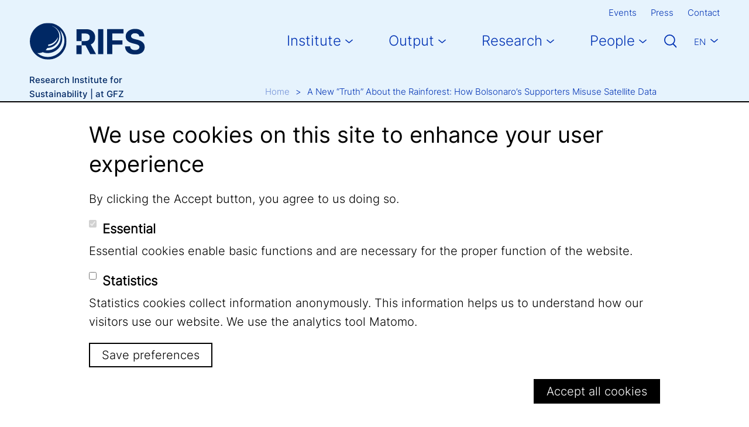

--- FILE ---
content_type: text/html; charset=UTF-8
request_url: https://www.rifs-potsdam.de/en/news/new-truth-about-rainforest-how-bolsonaros-supporters-misuse-satellite-data
body_size: 10502
content:

<!DOCTYPE html>
<html lang="en" dir="ltr" prefix="og: https://ogp.me/ns#" class="h-100">
  <head>
    <meta charset="utf-8" />
<link rel="canonical" href="https://www.rifs-potsdam.de/en/news/new-truth-about-rainforest-how-bolsonaros-supporters-misuse-satellite-data" />
<meta property="og:site_name" content="Research Institute for Sustainability" />
<meta property="og:url" content="https://www.rifs-potsdam.de/en/news/new-truth-about-rainforest-how-bolsonaros-supporters-misuse-satellite-data" />
<meta property="og:title" content="A New “Truth” About the Rainforest: How Bolsonaro’s Supporters Misuse Satellite Data" />
<meta property="og:image" content="https://www.rifs-potsdam.de/sites/default/files/styles/panorama_xxl/public/2022-03/37873827295_aa8d82179f_o.jpg?itok=ID5QcWPN" />
<meta property="og:image:url" content="https://www.rifs-potsdam.de/sites/default/files/styles/panorama_xxl/public/2022-03/37873827295_aa8d82179f_o.jpg?itok=ID5QcWPN" />
<meta property="og:image:secure_url" content="https://www.rifs-potsdam.de/sites/default/files/styles/panorama_xxl/public/2022-03/37873827295_aa8d82179f_o.jpg?itok=ID5QcWPN" />
<meta name="twitter:card" content="summary_large_image" />
<meta name="twitter:title" content="A New “Truth” About the Rainforest: How Bolsonaro’s Supporters Misuse Satellite Data" />
<meta name="twitter:image" content="https://www.rifs-potsdam.de/sites/default/files/styles/panorama_xxl/public/2022-03/37873827295_aa8d82179f_o.jpg?itok=ID5QcWPN" />
<meta name="Generator" content="Drupal 10 (https://www.drupal.org)" />
<meta name="MobileOptimized" content="width" />
<meta name="HandheldFriendly" content="true" />
<meta name="viewport" content="width=device-width, initial-scale=1.0" />
<link rel="alternate" hreflang="de" href="https://www.rifs-potsdam.de/de/news/eine-neue-wahrheit-ueber-den-regenwald-wie-bolsonaro-anhaenger-satellitendaten-missbrauchen" />
<link rel="alternate" hreflang="en" href="https://www.rifs-potsdam.de/en/news/new-truth-about-rainforest-how-bolsonaros-supporters-misuse-satellite-data" />
<link rel="icon" href="/themes/rifs/favicon.ico" type="image/vnd.microsoft.icon" />
<link rel="preload" href="/themes/rifs/dist/js/indexer.chunk.js?edfa146c" as="script" />

    <link rel="icon" type="image/png" href="/themes/rifs/favicon-96x96.png" sizes="96x96" />
    <link rel="icon" type="image/svg+xml" href="/themes/rifs/favicon.svg" />
    <link rel="shortcut icon" href="/themes/rifs/favicon.ico" />
    <link rel="apple-touch-icon" sizes="180x180" href="/themes/rifs/apple-touch-icon.png" />
    <meta name="apple-mobile-web-app-title" content="RIFS" />
    <link rel="manifest" href="/themes/rifs/site.webmanifest" />
    <title>A New “Truth” About the Rainforest: How Bolsonaro’s Supporters Misuse Satellite Data | Research Institute for Sustainability</title>
    <link rel="stylesheet" media="all" href="/sites/default/files/css/css_Z7s1GeZbXcHlVf-K6c5zeJcR4A7tNGN2Eb6CEvP2918.css?delta=0&amp;language=en&amp;theme=rifs&amp;include=eJxtj0EOwyAMBD_khlPfExlwCYrByAap6euLqlTpoaf1jr2y1ot064rt7jwagb98ITNMZL-sSiQIojQnLcj5RUBjDSJ7pimlccYayP2Dq0ed58_Oue4u6mjIy2mhoWKaPzb7bi6yjNqG52wbRdD8MJdYPPLN-jHDCeywTuXT4A157VHQ" />
<link rel="stylesheet" media="all" href="/sites/default/files/css/css_hVubLuUQVAffKUZItC3uXR-uTrbRmkw_rPTHN5-tFDA.css?delta=1&amp;language=en&amp;theme=rifs&amp;include=eJxtj0EOwyAMBD_khlPfExlwCYrByAap6euLqlTpoaf1jr2y1ot064rt7jwagb98ITNMZL-sSiQIojQnLcj5RUBjDSJ7pimlccYayP2Dq0ed58_Oue4u6mjIy2mhoWKaPzb7bi6yjNqG52wbRdD8MJdYPPLN-jHDCeywTuXT4A157VHQ" />

    
  </head>
  <body class="path-node page-node-type-article page-node-id-8503   d-flex flex-column h-100">
        <div class="visually-hidden-focusable skip-link p-3 container">
      <a href="#main-content" class="p-2">
        Skip to main content
      </a>
    </div>
    
      <div class="dialog-off-canvas-main-canvas d-flex flex-column h-100" data-off-canvas-main-canvas>
    

<header>
    <div class="region region-header">
    <div id="block-rifs-meta-navigation" class="block block-menu-block block-menu-blockmeta-navigation d-none d-lg-block">
  <div class="container-xxl">
                      
    <h5 class="visually-hidden">Meta Navigation</h5>
    

              
              <ul data-block="header">
              <li>
        <a href="/en/events" target="_self" data-drupal-link-system-path="events">Events</a>
              </li>
          <li>
        <a href="/en/press" target="_self" data-drupal-link-system-path="node/10426">Press</a>
              </li>
          <li>
        <a href="/en/contact" target="_self" data-drupal-link-system-path="node/3269">Contact</a>
              </li>
        </ul>
  


      </div>
</div>

  </div>


    <nav class="navbar navbar-expand-lg   ">
    <div class="container-xxl d-flex">
        <div class="region region-nav-branding">
    <div id="block-rifs-branding" class="block block-system block-system-branding-block">
  
    
  <div class="navbar-brand d-flex align-items-center">

    <a href="/en" title="Home" rel="home" class="site-logo d-block">
    <img src="/themes/rifs/logo.svg" alt="Home" fetchpriority="high" />
  </a>
  
  <div>
    
      </div>
</div>
</div>

  </div>


              <button class="navbar-toggler collapsed" type="button" data-bs-toggle="collapse"
                data-bs-target="#navbarSupportedContent" aria-controls="navbarSupportedContent"
                aria-expanded="false" aria-label="Toggle navigation">
          <span class="navbar-toggler-icon"></span>
        </button>

        <div class="collapse navbar-collapse justify-content-md-end" id="navbarSupportedContent">
            <div class="region region-nav-main">
    <div id="block-rifs-main-navigation" class="block block-system block-system-menu-blockmain">
            
  <h5 class="visually-hidden">Main navigation</h5>
  

        
            <ul data-block="nav_main" class="navbar-nav justify-content-end flex-wrap nav-level-0">
                    <li class="nav-item dropdown">
          <span target="_self" class="nav-link dropdown-toggle" role="button" data-bs-toggle="dropdown" aria-expanded="false" title="Expand menu Institute">Institute</span>
                  <ul data-block="nav_main" class="dropdown-menu nav-level-1">
                    <li class="nav-item dropdown">
          <a href="/en/institut/about-us" class="dropdown-item" data-drupal-link-system-path="node/9292">About us</a>
      </li>

                    <li class="nav-item">
          <a href="/en/our-approach" target="_self" class="dropdown-item" data-drupal-link-system-path="node/62">Our Approach</a>
      </li>

                    <li class="nav-item dropdown">
          <a href="/en/institute/fellow-programme" target="_self" class="dropdown-item" data-drupal-link-system-path="node/3268">Fellow Programme</a>
      </li>

                    <li class="nav-item">
          <a href="/en/institute/career" target="_self" class="dropdown-item" data-drupal-link-system-path="node/10438">Jobs</a>
      </li>

                    <li class="nav-item">
          <a href="/en/institute/location" target="_self" class="dropdown-item" data-drupal-link-system-path="node/55">Location</a>
      </li>

        </ul>
  
      </li>

                    <li class="nav-item dropdown">
          <span target="_self" class="nav-link dropdown-toggle" role="button" data-bs-toggle="dropdown" aria-expanded="false" title="Expand menu Output">Output</span>
                  <ul data-block="nav_main" class="dropdown-menu nav-level-1">
                    <li class="nav-item">
          <a href="/en/publications" class="dropdown-item" data-drupal-link-system-path="node/10427">Publications</a>
      </li>

                    <li class="nav-item">
          <a href="/en/dossiers" target="_self" class="dropdown-item" data-drupal-link-system-path="node/10428">Dossiers</a>
      </li>

                    <li class="nav-item">
          <a href="/en/blog" target="_self" class="dropdown-item" data-drupal-link-system-path="node/10429">Blog</a>
      </li>

        </ul>
  
      </li>

                    <li class="nav-item dropdown">
          <span class="nav-link dropdown-toggle" title="Expand menu Research" role="button" data-bs-toggle="dropdown" aria-expanded="false">Research</span>
                  <ul data-block="nav_main" class="dropdown-menu nav-level-1">
                    <li class="nav-item">
          <a href="/en/research-area/sustainability-ransformations-and-society" class="dropdown-item" data-drupal-link-system-path="taxonomy/term/206">Sustainability Transformations and Society</a>
      </li>

                    <li class="nav-item">
          <a href="/en/research-area/transforming-human-earth-interactions" class="dropdown-item" data-drupal-link-system-path="taxonomy/term/207">Transforming Human-Earth Interactions</a>
      </li>

                    <li class="nav-item">
          <a href="/en/research-area/advancing-transdisciplinarity-and-co-creation" class="dropdown-item" data-drupal-link-system-path="taxonomy/term/203">Advancing Transdisciplinarity and Co-Creation</a>
      </li>

                    <li class="nav-item">
          <a href="/en/completed-projects-2017" class="dropdown-item" data-drupal-link-system-path="node/10433">Completed Projects</a>
      </li>

        </ul>
  
      </li>

                    <li class="nav-item dropdown">
          <span target="_self" class="nav-link dropdown-toggle" role="button" data-bs-toggle="dropdown" aria-expanded="false" title="Expand menu People">People</span>
                  <ul data-block="nav_main" class="dropdown-menu nav-level-1">
                    <li class="nav-item">
          <a href="/en/people/staff" target="_self" rel="" class="dropdown-item" data-drupal-link-system-path="node/5137">Staff</a>
      </li>

                    <li class="nav-item">
          <a href="/en/people/fellows" target="_self" rel="" class="dropdown-item" data-drupal-link-system-path="node/5139">Fellows</a>
      </li>

                    <li class="nav-item">
          <a href="/en/people/affiliate-scholars" class="dropdown-item" data-drupal-link-system-path="node/5842">Affiliate Scholars</a>
      </li>

                    <li class="nav-item">
          <a href="/en/institute/structure-bodies/institute-directors" target="_self" class="dropdown-item" data-drupal-link-system-path="node/3266">The Directors</a>
      </li>

        </ul>
  
      </li>

        </ul>
  



  </div>
<div class="widget" c="1" data-type="search"></div>

  </div>

            <div class="region region-nav-additional">
    <div class="language-switcher-language-url block block-language block-language-blocklanguage-interface" id="block-rifs-languageswitcher" role="navigation">
  
    
      <ul data-block="nav_additional"><li hreflang="de" data-drupal-link-system-path="node/8503"><a href="/de/news/eine-neue-wahrheit-ueber-den-regenwald-wie-bolsonaro-anhaenger-satellitendaten-missbrauchen" class="language-link" hreflang="de" data-drupal-link-system-path="node/8503">De</a></li><li hreflang="en" data-drupal-link-system-path="node/8503" class="is-active" aria-current="page"><a href="/en/news/new-truth-about-rainforest-how-bolsonaros-supporters-misuse-satellite-data" class="language-link is-active" hreflang="en" data-drupal-link-system-path="node/8503" aria-current="page">En</a></li></ul>
  </div>
<div id="block-rifs-meta-navigation-mobile" class="block block-menu-block block-menu-blockmeta-navigation d-lg-none">
            
  <h5 class="visually-hidden">Meta Navigation Mobile</h5>
  

        
              <ul data-block="nav_additional">
              <li>
        <a href="/en/events" target="_self" data-drupal-link-system-path="events">Events</a>
              </li>
          <li>
        <a href="/en/press" target="_self" data-drupal-link-system-path="node/10426">Press</a>
              </li>
          <li>
        <a href="/en/contact" target="_self" data-drupal-link-system-path="node/3269">Contact</a>
              </li>
        </ul>
  


  </div>

  </div>

        </div>
          </div>
  </nav>
  
</header>

<main role="main">
  <a id="main-content" tabindex="-1"></a>  <div class="region region-breadcrumb">
    <div class="container-xxl">
      <div class="row">
        <div class="col-md-3">
          <p class="site-slogan">Research Institute for<br> Sustainability | at GFZ</p>
        </div>
        <div class="offset-md-1 col-md-8">
            <div id="block-rifs-breadcrumbs" class="block block-system block-system-breadcrumb-block">
  
    
        <nav aria-label="breadcrumb">
    <h2 id="system-breadcrumb" class="visually-hidden">Breadcrumb</h2>
    <ol class="breadcrumb">
          <li class="breadcrumb-item">
                  <a href="/en">Home</a>
              </li>
          <li class="breadcrumb-item">
                  A New “Truth” About the Rainforest: How Bolsonaro’s Supporters Misuse Satellite Data 
              </li>
        </ol>
  </nav>

  </div>


        </div>
      </div>      
    </div>    
  </div>
    <div class="region region-content">
    <div data-drupal-messages-fallback class="hidden"></div>
<div id="block-rifs-content" class="block block-system block-system-main-block">
  
    
      
  <article class="node node--type-article node--promoted node--view-mode-full has-image has-header-image">  
    <div class="node-header">
      <div class="container-xxl">
                <h1 class="headline-small mb-0 pb-3 pb-lg-5"><span class="field field--name-title field--type-string field--label-hidden">A New “Truth” About the Rainforest: How Bolsonaro’s Supporters Misuse Satellite Data </span>
</h1>        
                  <div class="row">
            <div class="col-lg-4">
                              <p class="date-created mb-3">16.03.2022</p>
                            
            </div>
            <div class="col-lg-8 col-right">
              
  <div class="h5 field field--name-field-intro field--type-text-long field--label-hidden field__item"><p>Satellite data have played an important role in efforts to monitor the rate of deforestation in the Amazon Basin for decades. But the way these data are used has changed under the government of President Jair Bolsonaro. His supporters are questioning the validity of scientific findings as a means to propagate a worldview that puts profits first.</p>
</div>

              
            <div class="field field--name-field-media field--type-entity-reference field--label-hidden field__item">  <div class="media media-image media-13930 article-primary has-caption">
          <div class="media-content">
        
            <div class="field field--name-field-image field--type-image field--label-hidden field__item">  <img loading="lazy" src="/sites/default/files/styles/cinematic_xxl/public/2022-03/37873827295_aa8d82179f_o.jpg?itok=GXhje5KM" width="992" height="558" alt="Amazon River meets Atlantic Ocean: satellite image of northern Brazil." class="img-fluid image-style-cinematic-xxl" />


</div>
      
        
            <div class="field field--name-field-copyright field--type-string field--label-hidden mt-lg-auto field__item">
                  <a href="https://www.flickr.com/photos/europeanspaceagency/37873827295/in/[base64]">&copy; European Space Agency/CC BY-SA 2.0</a>
              </div>
      
      </div>
      
            <div class="field field--name-field-caption field--type-string-long field--label-hidden field__item">Amazon River meets Atlantic Ocean: satellite image of northern Brazil.</div>
      
      </div>
</div>
      
            </div>
          </div>
              </div>
    </div>
    <div class="node-content">
                       
        
      <div class="paragraph paragraph--type--text-with-headline paragraph--view-mode--default">
              <div class="container-xxl">
          <div class="row">
            <div class="col-lg-4">
              
            </div>
            <div class="col-lg-8">
              
            <div class="clearfix text-formatted field field--name-field-text field--type-text-long field--label-hidden field__item"><p>An extensive satellite-based monitoring system has been developed since the 1980s to track the loss of rainforest in the Amazon Basin. In a new study, M. Cecilia Oliveira (IASS) and Leandro Siqueira (Universidade Metropolitana de Santos, São Paulo, Brazil) examine how the use of data generated through this system has changed since Bolsonaro took office in 2019.</p>

<p>“Our study shows that far-right groups are undertaking a broad and sophisticated effort to produce and spread a different ‘truth’ about the Amazon – namely, that deforestation is an acceptable price to pay for economic development. Structures built up over many years to track and control deforestation are increasingly being dismantled,” says Cecilia Oliveira, lead author of the study and research group leader at the IASS.</p>

<h3>Bolsonaro’s alternative truth</h3>

<p>For many years, successive Brazilian governments shared available satellite data with environmental agencies and civil society organizations. This approach facilitated the participation of diverse groups in the protection and sustainable use of the rainforest. While the analyses of satellite imagery published by the government were relatively simple, they provided environmentalists with the information they needed to pressure agencies to improve protections. Especially under President Lula, who ruled from 2003 to 2011, Brazil succeeded in significantly reducing deforestation in the Amazon.</p>

<p>The situation has deteriorated significantly since Bolsonaro came to power in 2019. “Newly empowered groups such as the military, climate denialists, far-right activists, and the agribusiness and extractive industries have begun to establish an alternative regime aimed at spreading an ‘alternative truth’ about deforestation,” Oliveira explains. The researchers refer to this new approach to the use of data as a “hyper-transparency regime” that competes with the old “transparency regime.”</p>

<h3>Sanctuary or strategic extractive resource?</h3>

<p>The age of hyper-transparency is characterized by an excess of information. “This counter-activism works to refute the scientific validity of the images and satellite data produced by the National Institute for Space Exploration by questioning their quality, accuracy and veracity and regularly demanding that it be verified through so-called ‘audits.’ In doing so, they suggest that the images are not to be trusted. The goal of this practice appears to be to confuse the public about the extent of deforestation,” says Oliveira. In addition, the government has accused scientists of allying themselves with environmental NGOs to harm Brazil’s economic development.</p>

<p>The prevailing image of the Amazon, the researchers say, has changed fundamentally in the last three years: Whereas it was previously viewed as a protected area within which only limited areas would be sustainably developed, a vision of the Amazon as a strategic resource has become increasingly prevalent.</p>

<p><em>Oliveira, M.C., Siqueira, L. (2022). Digitalization between environmental activism and counter-activism: The case of satellite data on deforestation in the Brazilian Amazon, Earth System Governance, Volume 12, April 2022, 100135, <a href="https://doi.org/10.1016/j.esg.2022.100135">https://doi.org/10.1016/j.esg.2022.100135</a></em></p>

<p><strong><span>Leia em português:</span></strong></p>

<p class="MsoNormal"><em><span class="file file--mime-application-pdf file--application-pdf"><a href="https://www.iass-potsdam.de/sites/default/files/2022-03/Press%20Release%20Amazonia.pdf" title="Press Release Amazonia.pdf" type="application/pdf">Uma nova "Verdade" sobre a Amazonia</a> </span>- <span lang="EN-GB" style="mso-ansi-language:EN-GB">Como os apoiadores de Bolsonaro usam os dados de satélite </span></em></p>
</div>
      
            </div>
          </div>
        </div>
          </div>
  
      <div class="container-xxl">
        
  <div class="field field--name-field-contact field--type-entity-reference field--label-above">
    <h2 class="h5 field__label">Contact</h2>
          <div class="field__items row gy-4">
                    <div class="offset-lg-4 col-sm-6 col-md-4 field__item">  
                                    <div class="profile compact">
                  <a class="user-image" href="/en/people/maria-cecilia-oliveira">
          <div class="field field--name-field-profile-image"><img loading="lazy" width="384" height="384" class="img-fluid" src="/sites/default/files/pci-photos/440.jpg"></div>
        </a>
        <h3 class="user-name"><a href="/en/people/maria-cecilia-oliveira"><strong>Dr. Maria Cecilia Oliveira</strong></a></h3>
        
      <div class="field field--name-field-position field--type-string field--label-hidden field__items">
              <div class="field__item">Research Group Leader</div>
          </div>
  
                  <div class="user-mail">
            <span class="spamspan"><span class="u">cecilia<span class="o"> [dot] </span>oliveira</span> [at] <span class="d">rifs-potsdam<span class="o"> [dot] </span>de</span></span>
          </div>
                
      <div class="field field--name-field-office-phone field--type-telephone field--label-hidden field__items">
              <div class="field__item"><a href="tel:%2B493316264-22491">+49 331 6264-22491</a></div>
          </div>
  
            </div>
</div>
                <div class="col-sm-6 col-md-4 field__item">  
                                    <div class="profile compact">
                  <a class="user-image" href="/en/people/bianca-schroder">
          <div class="field field--name-field-profile-image"><img loading="lazy" width="384" height="384" class="img-fluid" src="/sites/default/files/pci-photos/121.jpg"></div>
        </a>
        <h3 class="user-name"><a href="/en/people/bianca-schroder"><strong>Dr. Bianca Schröder</strong></a></h3>
        
      <div class="field field--name-field-position field--type-string field--label-hidden field__items">
              <div class="field__item">Press and Communications Officer</div>
          </div>
  
                  <div class="user-mail">
            <span class="spamspan"><span class="u">bianca<span class="o"> [dot] </span>schroeder</span> [at] <span class="d">rifs-potsdam<span class="o"> [dot] </span>de</span></span>
          </div>
                
      <div class="field field--name-field-office-phone field--type-telephone field--label-hidden field__items">
              <div class="field__item"><a href="tel:%2B493316264-22341">+49 331 6264-22341</a></div>
          </div>
  
            </div>
</div>
              </div>
      </div>

        <div class="social-sharing">
          <h2 class="h5 section-headline">Share our content</h2>
          <ul class="social-links nav nav-justified">
                          <li class="nav-item">
                <a class="nav-link arrow-right arrow-right-blue social-links--facebook" href="https://www.facebook.com/sharer/sharer.php?u=https://www.rifs-potsdam.de/en/news/new-truth-about-rainforest-how-bolsonaros-supporters-misuse-satellite-data" target="_blank" title="Share on Facebook"><span>Facebook</span></a>
              </li>
                          <li class="nav-item">
                <a class="nav-link arrow-right arrow-right-blue social-links--linkedin" href="https://www.linkedin.com/sharing/share-offsite/?url=https://www.rifs-potsdam.de/en/news/new-truth-about-rainforest-how-bolsonaros-supporters-misuse-satellite-data" target="_blank" title="Share on LinkedIn"><span>LinkedIn</span></a>
              </li>
                      </ul>
        </div>
        <div class="btns-sharing d-flex justify-content-end">
          <a class="btn btn-mail" rel="nofollow noopener noreferrer" role="button" aria-label="mail" title="Share via email" href="mailto:?subject=Schau dir mal diese Seite an&body=Ich möchte diesen Link mit dir teilen: https://www.rifs-potsdam.de/en/news/new-truth-about-rainforest-how-bolsonaros-supporters-misuse-satellite-data">Share via email</a>
          <div class="btn-copy-wrapper">
            <a class="btn btn-copy" href="#" rel="nofollow noopener noreferrer" role="button" aria-label="copy" title="Copy link"></a>
            <p class="btn-copy-success">Copied to clipboard</p>
          </div>
          <a class="btn btn-print" rel="nofollow noopener noreferrer" role="button" aria-label="mail" title="Print" href="javascript:window.print();">Print</a>
        </div>
      </div>
    </div>
          <div class="node-footer">
        
        
        <div class="field field--name-field-tags field--type-entity-reference field--label-hidden field__items">
  <div class="container-xxl">
    <h2 class="h5 section-headline">Keywords</h2>
    <div class="d-flex flex-wrap gap-3">
              <div class="field__item">  <a class="btn btn-secondary" href="#o=search&amp;tags=71">
            <div class="field field--name-name field--type-string field--label-hidden field__item">Sustainable Development Goals (SDGs)</div>
      </a>
</div>
              <div class="field__item">  <a class="btn btn-secondary" href="#o=search&amp;tags=78">
            <div class="field field--name-name field--type-string field--label-hidden field__item">Digitalisation</div>
      </a>
</div>
              <div class="field__item">  <a class="btn btn-secondary" href="#o=search&amp;tags=89">
            <div class="field field--name-name field--type-string field--label-hidden field__item">Narratives</div>
      </a>
</div>
              <div class="field__item">  <a class="btn btn-secondary" href="#o=search&amp;tags=76">
            <div class="field field--name-name field--type-string field--label-hidden field__item">Governance</div>
      </a>
</div>
              <div class="field__item">  <a class="btn btn-secondary" href="#o=search&amp;tags=70">
            <div class="field field--name-name field--type-string field--label-hidden field__item">Democracy</div>
      </a>
</div>
              <div class="field__item">  <a class="btn btn-secondary" href="#o=search&amp;tags=129">
            <div class="field field--name-name field--type-string field--label-hidden field__item">Climate</div>
      </a>
</div>
          </div>
  </div>
</div>
      </div>
      </article>

  </div>

  </div>

</main>

<footer class="mt-auto     ">
    <div class="region region-footer-top">
    <div id="block-rifs-newsletter" class="block block-iass-010-custom-blocks block-newsletter">
  <div class="container-xxl">
    <div class="row">
      <div class="col-lg-7">
        
        
                  <h2 class="h5 section-headline">Newsletter</h2>
                          <h3 class="block-title">Stay up to date</h3>
                          <h3 class="block-text">and subscribe to our monthly Newsletter.</h3>
            
        <p><a class="arrow-right arrow-right-white btn btn-primary" href="https://www.rifs-potsdam.de/en/newsletter">Subscribe to the Newsletter</a></p>
      </div>      
    </div>    
  </div>
</div>
  </div>

    <div class="region region-footer">
    <div class="block block-sponsors">
      <div class="container-xxl">
        <a class="sponsor-rifs" href="/"><img class="img-fluid" src="/themes/rifs/img/logo-rifs-white-en.svg" alt="" width="350" height="105"></a>
        <a class="sponsor-gfz" href="https://www.gfz-potsdam.de/" target="_blank" rel="noopener"><img class="img-fluid" src="/themes/rifs/img/logo-gfz-white-en.svg" alt="Logo GFZ Helmholtz Zentrum Potsdam" width="350" height="60"></a>
        <a class="sponsor-helmholtz" href="https://www.helmholtz.de" target="_blank" rel="noopener"><img class="img-fluid" src="/themes/rifs/img/logo-helmholtz-white-en.svg" alt="" width="263" height="76"></a>
      </div>
    </div>
    <div id="block-rifs-sociallinks" class="block block-iass-010-custom-blocks block-social-links">
  <div class="container-xxl">
    
    
    <ul class="social-links nav nav-justified">
                        <li class="nav-item">
            <a href="https://www.youtube.com/@rifspotsdammedia" class="nav-link arrow-right arrow-right-blue-secondary social-links--youtube" target="_blank">
              <span>YouTube</span>
            </a>
          </li>
                                <li class="nav-item">
            <a href="https://helmholtz.social/@RIFS" class="nav-link arrow-right arrow-right-blue-secondary social-links--mastodon" target="_blank">
              <span>Mastodon</span>
            </a>
          </li>
                                <li class="nav-item">
            <a href="https://de.linkedin.com/company/rifs-potsdam" class="nav-link arrow-right arrow-right-blue-secondary social-links--linkedin" target="_blank">
              <span>LinkedIn</span>
            </a>
          </li>
                  </ul>
  </div>
</div>
<div id="block-rifs-footer" class="block block-system block-system-menu-blockfooter">
  <div class="container-xxl">
                      
    <h5 class="visually-hidden">Footer Menu</h5>
    

              
              <ul data-block="footer" class="nav nav-justified">
                    <li class="nav-item">
        <a href="/en/legal-notice" target="_self" rel="" class="nav-link" data-drupal-link-system-path="node/67">Legal Notice</a>
              </li>
                <li class="nav-item">
        <a href="/en/privacy" class="nav-link" data-drupal-link-system-path="node/5624">Privacy</a>
              </li>
        </ul>
  


      </div>
</div>

  </div>

</footer>

  </div>

    
          <!-- Matomo -->
      <script type="text/javascript">
        setTimeout(function(){
          if (Drupal.eu_cookie_compliance.hasAgreed("matomo")) {
            var _paq = window._paq = window._paq || [];
            /* tracker methods like "setCustomDimension" should be called before "trackPageView" */
            _paq.push(['trackPageView']);
            _paq.push(['enableLinkTracking']);
            (function() {
              var u="https://webstats.gfz-potsdam.de/";
              _paq.push(['setTrackerUrl', u+'piwik.php']);
              _paq.push(['setSiteId', '36']);
              var d=document, g=d.createElement('script'), s=d.getElementsByTagName('script')[0];
              g.async=true; g.src=u+'piwik.js'; s.parentNode.insertBefore(g,s);
            })();
          }
        }, 1000);
      </script>
      <!-- End Matomo Code -->
        <script type="application/json" data-drupal-selector="drupal-settings-json">{"path":{"baseUrl":"\/","pathPrefix":"en\/","currentPath":"node\/8503","currentPathIsAdmin":false,"isFront":false,"currentLanguage":"en"},"pluralDelimiter":"\u0003","suppressDeprecationErrors":true,"ka_supersearch":{"servers":{"rifs":{"indexes":{"rifs":{"fileList":["\/sites\/default\/files\/search-api-js\/rifs\/rifs\/index-en--0.json.gz","\/sites\/default\/files\/search-api-js\/rifs\/rifs\/index-en--1.json.gz","\/sites\/default\/files\/search-api-js\/rifs\/rifs\/index-en--2.json.gz","\/sites\/default\/files\/search-api-js\/rifs\/rifs\/index-en--3.json.gz","\/sites\/default\/files\/search-api-js\/rifs\/rifs\/index-en--4.json.gz","\/sites\/default\/files\/search-api-js\/rifs\/rifs\/index-en--5.json.gz","\/sites\/default\/files\/search-api-js\/rifs\/rifs\/index-en--6.json.gz","\/sites\/default\/files\/search-api-js\/rifs\/rifs\/index-en--7.json.gz","\/sites\/default\/files\/search-api-js\/rifs\/rifs\/index-en--8.json.gz","\/sites\/default\/files\/search-api-js\/rifs\/rifs\/index-en--9.json.gz","\/sites\/default\/files\/search-api-js\/rifs\/rifs\/index-und--0.json.gz","\/sites\/default\/files\/search-api-js\/rifs\/rifs\/index-und--1.json.gz","\/sites\/default\/files\/search-api-js\/rifs\/rifs\/index-und--2.json.gz","\/sites\/default\/files\/search-api-js\/rifs\/rifs\/index-und--3.json.gz","\/sites\/default\/files\/search-api-js\/rifs\/rifs\/index-und--4.json.gz","\/sites\/default\/files\/search-api-js\/rifs\/rifs\/index-und--5.json.gz","\/sites\/default\/files\/search-api-js\/rifs\/rifs\/index-und--6.json.gz","\/sites\/default\/files\/search-api-js\/rifs\/rifs\/index-und--7.json.gz","\/sites\/default\/files\/search-api-js\/rifs\/rifs\/index-und--8.json.gz","\/sites\/default\/files\/search-api-js\/rifs\/rifs\/index-und--9.json.gz"],"fields":{"created":{"boost":1},"date_from":{"boost":1},"first_name":{"boost":1},"headline":{"boost":1},"image_1":{"boost":1},"image_2":{"boost":1},"image_3":{"boost":1},"intro":{"boost":1},"last_name":{"boost":1},"name":{"boost":1},"pid":{"boost":1},"pub_year":{"boost":1},"publication":{"boost":1},"rendered":{"boost":1},"status":{"boost":1},"tags":{"boost":1},"teaser":{"boost":1},"title":{"boost":1},"uid":{"boost":1},"user":{"boost":1},"user_title":{"boost":1}},"version":49763}}}}},"data":{"extlink":{"extTarget":true,"extTargetAppendNewWindowDisplay":true,"extTargetAppendNewWindowLabel":"(opens in a new window)","extTargetNoOverride":true,"extNofollow":false,"extTitleNoOverride":false,"extNoreferrer":false,"extFollowNoOverride":false,"extClass":"0","extLabel":"(link is external)","extImgClass":false,"extSubdomains":false,"extExclude":"","extInclude":"","extCssExclude":"","extCssInclude":"","extCssExplicit":"","extAlert":false,"extAlertText":"This link will take you to an external web site. We are not responsible for their content.","extHideIcons":false,"mailtoClass":"0","telClass":"","mailtoLabel":"(link sends email)","telLabel":"(link is a phone number)","extUseFontAwesome":false,"extIconPlacement":"append","extPreventOrphan":false,"extFaLinkClasses":"fa fa-external-link","extFaMailtoClasses":"fa fa-envelope-o","extAdditionalLinkClasses":"","extAdditionalMailtoClasses":"","extAdditionalTelClasses":"","extFaTelClasses":"fa fa-phone","allowedDomains":null,"extExcludeNoreferrer":""}},"eu_cookie_compliance":{"cookie_policy_version":"1.0.0","popup_enabled":true,"popup_agreed_enabled":false,"popup_hide_agreed":false,"popup_clicking_confirmation":false,"popup_scrolling_confirmation":false,"popup_html_info":"\u003Cdiv aria-labelledby=\u0022popup-text\u0022  class=\u0022eu-cookie-compliance-banner eu-cookie-compliance-banner-info eu-cookie-compliance-banner--categories\u0022\u003E\n  \u003Cdiv class=\u0022popup-content info eu-cookie-compliance-content\u0022\u003E\n        \u003Cdiv id=\u0022popup-text\u0022 class=\u0022eu-cookie-compliance-message\u0022 role=\u0022document\u0022\u003E\n      \u003Ch2\u003EWe use cookies on this site to enhance your user experience\u003C\/h2\u003E\u003Cp\u003EBy clicking the Accept button, you agree to us doing so.\u003C\/p\u003E\n          \u003C\/div\u003E\n\n          \u003Cdiv id=\u0022eu-cookie-compliance-categories\u0022 class=\u0022eu-cookie-compliance-categories\u0022\u003E\n                  \u003Cdiv class=\u0022eu-cookie-compliance-category\u0022\u003E\n            \u003Cdiv\u003E\n              \u003Cinput type=\u0022checkbox\u0022 name=\u0022cookie-categories\u0022 class=\u0022eu-cookie-compliance-category-checkbox\u0022 id=\u0022cookie-category-essential\u0022\n                     value=\u0022essential\u0022\n                      checked                       disabled  \u003E\n              \u003Clabel for=\u0022cookie-category-essential\u0022\u003EEssential\u003C\/label\u003E\n            \u003C\/div\u003E\n                          \u003Cdiv class=\u0022eu-cookie-compliance-category-description\u0022\u003EEssential cookies enable basic functions and are necessary for the proper function of the website.\u003C\/div\u003E\n                      \u003C\/div\u003E\n                  \u003Cdiv class=\u0022eu-cookie-compliance-category\u0022\u003E\n            \u003Cdiv\u003E\n              \u003Cinput type=\u0022checkbox\u0022 name=\u0022cookie-categories\u0022 class=\u0022eu-cookie-compliance-category-checkbox\u0022 id=\u0022cookie-category-matomo\u0022\n                     value=\u0022matomo\u0022\n                                           \u003E\n              \u003Clabel for=\u0022cookie-category-matomo\u0022\u003EStatistics\u003C\/label\u003E\n            \u003C\/div\u003E\n                          \u003Cdiv class=\u0022eu-cookie-compliance-category-description\u0022\u003EStatistics cookies collect information anonymously. This information helps us to understand how our visitors use our website. We use the analytics tool Matomo.\u003C\/div\u003E\n                      \u003C\/div\u003E\n                          \u003Cdiv class=\u0022eu-cookie-compliance-categories-buttons\u0022\u003E\n            \u003Cbutton type=\u0022button\u0022\n                    class=\u0022eu-cookie-compliance-save-preferences-button \u0022\u003ESave preferences\u003C\/button\u003E\n          \u003C\/div\u003E\n              \u003C\/div\u003E\n    \n    \u003Cdiv id=\u0022popup-buttons\u0022 class=\u0022eu-cookie-compliance-buttons eu-cookie-compliance-has-categories\u0022\u003E\n            \u003Cbutton type=\u0022button\u0022 class=\u0022agree-button eu-cookie-compliance-default-button\u0022\u003EAccept all cookies\u003C\/button\u003E\n              \u003Cbutton type=\u0022button\u0022 class=\u0022eu-cookie-withdraw-button visually-hidden\u0022\u003EWithdraw consent\u003C\/button\u003E\n          \u003C\/div\u003E\n  \u003C\/div\u003E\n\u003C\/div\u003E","use_mobile_message":false,"mobile_popup_html_info":"\u003Cdiv aria-labelledby=\u0022popup-text\u0022  class=\u0022eu-cookie-compliance-banner eu-cookie-compliance-banner-info eu-cookie-compliance-banner--categories\u0022\u003E\n  \u003Cdiv class=\u0022popup-content info eu-cookie-compliance-content\u0022\u003E\n        \u003Cdiv id=\u0022popup-text\u0022 class=\u0022eu-cookie-compliance-message\u0022 role=\u0022document\u0022\u003E\n      \u003Ch2\u003EWe use cookies on this site to enhance your user experience\u003C\/h2\u003E\u003Cp\u003EBy tapping the Accept button, you agree to us doing so.\u003C\/p\u003E\n          \u003C\/div\u003E\n\n          \u003Cdiv id=\u0022eu-cookie-compliance-categories\u0022 class=\u0022eu-cookie-compliance-categories\u0022\u003E\n                  \u003Cdiv class=\u0022eu-cookie-compliance-category\u0022\u003E\n            \u003Cdiv\u003E\n              \u003Cinput type=\u0022checkbox\u0022 name=\u0022cookie-categories\u0022 class=\u0022eu-cookie-compliance-category-checkbox\u0022 id=\u0022cookie-category-essential\u0022\n                     value=\u0022essential\u0022\n                      checked                       disabled  \u003E\n              \u003Clabel for=\u0022cookie-category-essential\u0022\u003EEssential\u003C\/label\u003E\n            \u003C\/div\u003E\n                          \u003Cdiv class=\u0022eu-cookie-compliance-category-description\u0022\u003EEssential cookies enable basic functions and are necessary for the proper function of the website.\u003C\/div\u003E\n                      \u003C\/div\u003E\n                  \u003Cdiv class=\u0022eu-cookie-compliance-category\u0022\u003E\n            \u003Cdiv\u003E\n              \u003Cinput type=\u0022checkbox\u0022 name=\u0022cookie-categories\u0022 class=\u0022eu-cookie-compliance-category-checkbox\u0022 id=\u0022cookie-category-matomo\u0022\n                     value=\u0022matomo\u0022\n                                           \u003E\n              \u003Clabel for=\u0022cookie-category-matomo\u0022\u003EStatistics\u003C\/label\u003E\n            \u003C\/div\u003E\n                          \u003Cdiv class=\u0022eu-cookie-compliance-category-description\u0022\u003EStatistics cookies collect information anonymously. This information helps us to understand how our visitors use our website. We use the analytics tool Matomo.\u003C\/div\u003E\n                      \u003C\/div\u003E\n                          \u003Cdiv class=\u0022eu-cookie-compliance-categories-buttons\u0022\u003E\n            \u003Cbutton type=\u0022button\u0022\n                    class=\u0022eu-cookie-compliance-save-preferences-button \u0022\u003ESave preferences\u003C\/button\u003E\n          \u003C\/div\u003E\n              \u003C\/div\u003E\n    \n    \u003Cdiv id=\u0022popup-buttons\u0022 class=\u0022eu-cookie-compliance-buttons eu-cookie-compliance-has-categories\u0022\u003E\n            \u003Cbutton type=\u0022button\u0022 class=\u0022agree-button eu-cookie-compliance-default-button\u0022\u003EAccept all cookies\u003C\/button\u003E\n              \u003Cbutton type=\u0022button\u0022 class=\u0022eu-cookie-withdraw-button visually-hidden\u0022\u003EWithdraw consent\u003C\/button\u003E\n          \u003C\/div\u003E\n  \u003C\/div\u003E\n\u003C\/div\u003E","mobile_breakpoint":768,"popup_html_agreed":false,"popup_use_bare_css":true,"popup_height":"auto","popup_width":"100%","popup_delay":1000,"popup_link":"\/en","popup_link_new_window":true,"popup_position":false,"fixed_top_position":true,"popup_language":"en","store_consent":false,"better_support_for_screen_readers":false,"cookie_name":"","reload_page":true,"domain":"","domain_all_sites":false,"popup_eu_only":false,"popup_eu_only_js":false,"cookie_lifetime":7,"cookie_session":0,"set_cookie_session_zero_on_disagree":0,"disagree_do_not_show_popup":false,"method":"categories","automatic_cookies_removal":true,"allowed_cookies":"","withdraw_markup":"\u003Cbutton type=\u0022button\u0022 class=\u0022eu-cookie-withdraw-tab\u0022\u003EPrivacy settings\u003C\/button\u003E\n\u003Cdiv aria-labelledby=\u0022popup-text\u0022 class=\u0022eu-cookie-withdraw-banner\u0022\u003E\n  \u003Cdiv class=\u0022popup-content info eu-cookie-compliance-content\u0022\u003E\n    \u003Cdiv id=\u0022popup-text\u0022 class=\u0022eu-cookie-compliance-message\u0022 role=\u0022document\u0022\u003E\n      \u003Ch2\u003EWe use cookies on this site to enhance your user experience\u003C\/h2\u003E\u003Cp\u003EYou have given your consent for us to set cookies.\u003C\/p\u003E\n    \u003C\/div\u003E\n    \u003Cdiv id=\u0022popup-buttons\u0022 class=\u0022eu-cookie-compliance-buttons\u0022\u003E\n      \u003Cbutton type=\u0022button\u0022 class=\u0022eu-cookie-withdraw-button \u0022\u003EWithdraw consent\u003C\/button\u003E\n    \u003C\/div\u003E\n  \u003C\/div\u003E\n\u003C\/div\u003E","withdraw_enabled":false,"reload_options":0,"reload_routes_list":"","withdraw_button_on_info_popup":false,"cookie_categories":["essential","matomo"],"cookie_categories_details":{"essential":{"uuid":"9d62de99-e4a4-45d9-9c68-21f78bbcf025","langcode":"de","status":true,"dependencies":[],"id":"essential","label":"Essential","description":"Essential cookies enable basic functions and are necessary for the proper function of the website.","checkbox_default_state":"required","weight":0},"matomo":{"uuid":"33be322f-a0a8-4b7d-8613-8d11aaea6fa4","langcode":"de","status":true,"dependencies":[],"id":"matomo","label":"Statistics","description":"Statistics cookies collect information anonymously. This information helps us to understand how our visitors use our website. We use the analytics tool Matomo.","checkbox_default_state":"unchecked","weight":1}},"enable_save_preferences_button":true,"cookie_value_disagreed":"0","cookie_value_agreed_show_thank_you":"1","cookie_value_agreed":"2","containing_element":"body","settings_tab_enabled":false,"olivero_primary_button_classes":"","olivero_secondary_button_classes":"","close_button_action":"close_banner","open_by_default":true,"modules_allow_popup":true,"hide_the_banner":false,"geoip_match":true,"unverified_scripts":[]},"user":{"uid":0,"permissionsHash":"49559fa74b29f8ed5cc7590c3d9abf681c2784e5c6208d6faeacc65903c73e6f"}}</script>
<script src="/sites/default/files/js/js_hbY_ZPFX1g4YGBDTAOINMzF0ea_UW3BciHtZudNmvys.js?scope=footer&amp;delta=0&amp;language=en&amp;theme=rifs&amp;include=eJxtjkEOg0AIRS8knVXP0zAjKooDGbD2-J1E01UX5MPL50NWDY-G9kz518LqIBjkMdDxKqobU5fdhLEWSv_gQJ8Qrlsa22Eoj3scGk-eZtGMAl4aW_jFDBvO_doC0b1wciywEI59iy6HC5cNGrlpdX7f9ORxph7ihnuvmjRPh5f-7hfwn0-6"></script>

  </body>
</html>


--- FILE ---
content_type: image/svg+xml
request_url: https://www.rifs-potsdam.de/themes/rifs/img/arrow-right-white.svg
body_size: 255
content:
<svg width="16" height="13" viewBox="0 0 16 13" fill="none" xmlns="http://www.w3.org/2000/svg">
<path d="M8.75284 13L7.65909 11.9205L12.1619 7.41761H0.5V5.85511H12.1619L7.65909 1.36648L8.75284 0.272727L15.1165 6.63636L8.75284 13Z" fill="#ffffff"/>
</svg>


--- FILE ---
content_type: image/svg+xml
request_url: https://www.rifs-potsdam.de/themes/rifs/img/icon-mail.svg
body_size: 2175
content:
<svg width="71" height="54" viewBox="0 0 71 54" fill="none" xmlns="http://www.w3.org/2000/svg">
<path d="M48 39H24C21.79 39 20 37.21 20 35V19C20 16.79 21.79 15 24 15H48C50.21 15 52 16.79 52 19V35C52 37.21 50.21 39 48 39ZM24 17C22.9 17 22 17.9 22 19V35C22 36.1 22.9 37 24 37H48C49.1 37 50 36.1 50 35V19C50 17.9 49.1 17 48 17H24Z" fill="#0032B4"/>
<path d="M36 29C35.78 29 35.56 28.93 35.38 28.79L21.38 17.79C20.95 17.45 20.87 16.82 21.21 16.39C21.55 15.96 22.18 15.88 22.61 16.22L35.99 26.73L49.38 16.21C49.81 15.87 50.44 15.94 50.78 16.38C51.12 16.81 51.05 17.44 50.61 17.78L36.61 28.78C36.43 28.92 36.21 28.99 35.99 28.99L36 29Z" fill="#0032B4"/>
<path d="M22 38C21.74 38 21.49 37.9 21.29 37.71C20.9 37.32 20.9 36.69 21.29 36.3L32.29 25.3C32.68 24.91 33.31 24.91 33.7 25.3C34.09 25.69 34.09 26.32 33.7 26.71L22.71 37.71C22.51 37.91 22.26 38 22 38Z" fill="#0032B4"/>
<path d="M50 38C49.74 38 49.49 37.9 49.29 37.71L38.29 26.71C37.9 26.32 37.9 25.69 38.29 25.3C38.68 24.91 39.31 24.91 39.7 25.3L50.7 36.3C51.09 36.69 51.09 37.32 50.7 37.71C50.5 37.91 50.25 38 49.99 38H50Z" fill="#0032B4"/>
<path d="M48 39H24C21.79 39 20 37.21 20 35V19C20 16.79 21.79 15 24 15H48C50.21 15 52 16.79 52 19V35C52 37.21 50.21 39 48 39ZM24 17C22.9 17 22 17.9 22 19V35C22 36.1 22.9 37 24 37H48C49.1 37 50 36.1 50 35V19C50 17.9 49.1 17 48 17H24Z" stroke="#0032B4" stroke-width="0.4"/>
<path d="M36 29C35.78 29 35.56 28.93 35.38 28.79L21.38 17.79C20.95 17.45 20.87 16.82 21.21 16.39C21.55 15.96 22.18 15.88 22.61 16.22L35.99 26.73L49.38 16.21C49.81 15.87 50.44 15.94 50.78 16.38C51.12 16.81 51.05 17.44 50.61 17.78L36.61 28.78C36.43 28.92 36.21 28.99 35.99 28.99L36 29Z" stroke="#0032B4" stroke-width="0.4"/>
<path d="M22 38C21.74 38 21.49 37.9 21.29 37.71C20.9 37.32 20.9 36.69 21.29 36.3L32.29 25.3C32.68 24.91 33.31 24.91 33.7 25.3C34.09 25.69 34.09 26.32 33.7 26.71L22.71 37.71C22.51 37.91 22.26 38 22 38Z" stroke="#0032B4" stroke-width="0.4"/>
<path d="M50 38C49.74 38 49.49 37.9 49.29 37.71L38.29 26.71C37.9 26.32 37.9 25.69 38.29 25.3C38.68 24.91 39.31 24.91 39.7 25.3L50.7 36.3C51.09 36.69 51.09 37.32 50.7 37.71C50.5 37.91 50.25 38 49.99 38H50Z" stroke="#0032B4" stroke-width="0.4"/>
</svg>


--- FILE ---
content_type: image/svg+xml
request_url: https://www.rifs-potsdam.de/themes/rifs/img/icon-facebook-blue.svg
body_size: 772
content:
<svg width="33" height="33" viewBox="0 0 33 33" fill="none" xmlns="http://www.w3.org/2000/svg">
<g id="facebook-icon-1 1" clip-path="url(#clip0_298_2048)">
<path id="Vector" fill-rule="evenodd" clip-rule="evenodd" d="M26.8125 0H6.1875C2.77026 0 0 2.77026 0 6.1875V26.8125C0 30.2297 2.77026 33 6.1875 33H26.8125C30.2297 33 33 30.2297 33 26.8125V6.1875C33 2.77026 30.2297 0 26.8125 0ZM25.9745 17.7722H22.8872V29.2007H17.7288V17.7722H15.7271V13.9208H17.7288V11.4675C17.7288 8.25434 19.0662 6.34382 22.8525 6.34382H26.6909V10.1779H24.4591C22.9828 10.1779 22.8872 10.7293 22.8872 11.7541L22.8829 13.9164H26.3913L25.9701 17.7679L25.9745 17.7722Z" fill="#0032B4"/>
</g>
<defs>
<clipPath id="clip0_298_2048">
<rect width="33" height="33" fill="white"/>
</clipPath>
</defs>
</svg>


--- FILE ---
content_type: image/svg+xml
request_url: https://www.rifs-potsdam.de/themes/rifs/img/logo-newsletter.svg
body_size: 5501
content:
<svg width="478" height="353" viewBox="0 0 478 353" fill="none" xmlns="http://www.w3.org/2000/svg">
<path d="M236.445 353H224.159C224.159 324.423 200.851 301.185 172.207 301.185H168.004C139.351 301.185 116.052 324.432 116.052 353H103.766C103.766 317.666 132.585 288.931 168.004 288.931H172.207C207.626 288.931 236.445 317.675 236.445 353Z" fill="#00C692"/>
<path d="M170.101 275.557C145.889 275.557 126.196 255.916 126.196 231.768C126.196 207.62 145.889 187.979 170.101 187.979C194.313 187.979 214.005 207.62 214.005 231.768C214.005 255.916 194.313 275.557 170.101 275.557ZM170.101 200.232C152.664 200.232 138.482 214.377 138.482 231.768C138.482 249.159 152.664 263.303 170.101 263.303C187.538 263.303 201.72 249.159 201.72 231.768C201.72 214.377 187.538 200.232 170.101 200.232Z" fill="#00C692"/>
<path d="M88.2595 124.689C74.4993 124.689 61.2481 117.048 54.7892 103.919C50.4102 95.0179 49.7784 84.9524 52.9902 75.5697C56.2109 66.1869 62.8892 58.6247 71.814 54.2572C90.234 45.2508 112.568 52.8655 121.607 71.2459C130.637 89.6175 123.002 111.893 104.573 120.908C99.3168 123.481 93.7443 124.698 88.2507 124.698L88.2595 124.689ZM88.163 62.7297C84.486 62.7297 80.7476 63.5436 77.2285 65.2679C64.89 71.2984 59.7738 86.2215 65.8202 98.5276C71.8666 110.834 86.8291 115.936 99.1676 109.906C111.506 103.875 116.622 88.9523 110.576 76.6462C106.25 67.8499 97.3774 62.7297 88.1542 62.7297H88.163Z" fill="#00C692"/>
<path d="M67.8737 175.165L66.18 158.509C62.152 157.222 58.3346 155.673 54.7629 153.87L41.5117 164.644L11.815 135.122L22.5212 121.941C20.573 118.238 18.9583 114.37 17.7122 110.379L0.0907129 108.365L0.0205078 66.5807L16.7118 64.8915C18.0018 60.8741 19.5551 57.0667 21.3629 53.5044L10.56 40.288L40.1603 10.6694L53.3764 21.3475C53.9468 21.0499 54.5172 20.7611 55.0964 20.4722C58.2469 18.9318 61.5202 17.6277 64.8549 16.5774L66.496 0.0700205L108.522 0L110.216 16.6474C114.244 17.934 118.062 19.4832 121.633 21.2862L134.884 10.5118L164.581 40.0342L153.875 53.2156C155.806 56.8829 157.403 60.7078 158.649 64.6727L175.209 66.3007L175.279 108.217L158.587 109.906C157.324 113.836 155.814 117.556 154.059 121.039L166.073 134.632L136.236 164.487L123.02 153.809C122.449 154.106 121.87 154.395 121.3 154.684C118.149 156.225 114.876 157.529 111.541 158.57L109.909 175.086L67.8825 175.156L67.8737 175.165ZM53.4729 139.113L57.6413 141.503C62.1783 144.102 67.3209 146.203 72.9373 147.735L77.5533 148.995L78.9661 162.894L98.7552 162.859L100.124 148.942L104.872 147.735C108.645 146.772 112.349 145.415 115.876 143.691C117.272 143.008 118.65 142.264 119.966 141.476L124.152 138.982L135.341 148.023L149.224 134.133L139.088 122.667L141.572 118.343C144.152 113.845 146.24 108.751 147.767 103.184L149.031 98.5801L162.967 97.171L162.931 77.4339L148.969 76.0685L147.758 71.3334C146.407 66.0293 144.292 60.9704 141.484 56.2877L138.983 52.104L148.039 40.9445L134.042 27.0279L122.897 36.0868L118.729 33.6886C114.2 31.0891 109.058 28.9972 103.441 27.4655L98.8254 26.2052L97.4125 12.3061L77.6235 12.3411L76.2545 26.2664L71.5068 27.4743C67.7333 28.4371 64.03 29.7937 60.511 31.518C59.1157 32.2007 57.7379 32.9446 56.4215 33.7324L52.2268 36.2269L41.0378 27.1942L27.0846 41.1546L36.1674 52.2703L33.7628 56.4278C31.1565 60.9441 29.0591 66.0731 27.5146 71.6747L26.2509 76.2786L12.3152 77.6878L12.3503 97.4686L27.418 99.1928L28.6028 103.858C29.9542 109.179 32.0691 114.256 34.8861 118.956L37.3872 123.131L28.3219 134.291L42.3191 148.207L53.4554 139.148L53.4729 139.113Z" fill="#00C692"/>
<path d="M380.919 260.975L380.12 248.748C409.606 246.822 432.028 221.335 430.106 191.926L442.366 191.13C444.735 227.278 417.171 258.612 380.927 260.975H380.919Z" fill="#00C692"/>
<path d="M383.208 295.907L382.41 283.68C406.051 282.139 427.675 271.514 443.295 253.746C458.916 235.978 466.674 213.221 465.129 189.642L477.389 188.846C479.144 215.69 470.315 241.606 452.527 261.833C434.739 282.052 410.123 294.156 383.208 295.907Z" fill="#00C692"/>
<path d="M354.653 44.9971C351.836 40.9359 349.607 37.7325 348.73 36.2796L343.447 27.5358L338.199 36.3058C337.321 37.7763 335.048 41.0672 332.17 45.2334C314.882 70.2483 274.391 128.829 274.391 164.942C274.391 182.535 281.236 199.944 293.162 212.705C304.667 225.011 320.183 232.363 337.33 233.781V284.66H349.616V233.764C366.237 232.311 381.524 224.985 393.169 212.74C405.49 199.795 412.555 182.369 412.555 164.934C412.555 128.322 371.976 69.9244 354.653 44.9884V44.9971ZM384.253 204.311C374.951 214.088 362.823 220.048 349.607 221.466V190.456L373.416 166.71L364.728 158.045L349.607 173.126V141.827H337.321V172.566L320.525 155.813L311.837 164.478L337.321 189.896V221.493C305.483 218.377 286.668 191.235 286.668 164.942C286.668 132.645 327.071 74.1957 342.28 52.1917C342.701 51.5791 343.104 51.0014 343.491 50.4412C343.833 50.9314 344.193 51.4478 344.561 51.9817C359.796 73.9068 400.278 132.164 400.278 164.942C400.278 179.27 394.442 193.616 384.271 204.311H384.253Z" fill="#00C692"/>
<path d="M290.442 69.4255C265.195 50.1173 234.998 39.9118 203.098 39.9118C195.841 39.9118 188.557 40.4545 181.44 41.5311L179.606 29.4175C187.328 28.2534 195.235 27.667 203.098 27.667C237.727 27.667 270.513 38.7477 297.919 59.7101L290.442 69.4342V69.4255Z" fill="#00C692"/>
<path d="M100.747 300.607C66.671 271.023 47.1277 228.24 47.1277 183.217H59.4136C59.4136 224.687 77.4212 264.108 108.812 291.355L100.747 300.598V300.607Z" fill="#00C692"/>
<path d="M253.207 330.576L249.258 318.97C275.655 310.042 298.761 293.719 316.093 271.75L325.746 279.329C306.94 303.163 281.859 320.887 253.207 330.576Z" fill="#00C692"/>
</svg>
